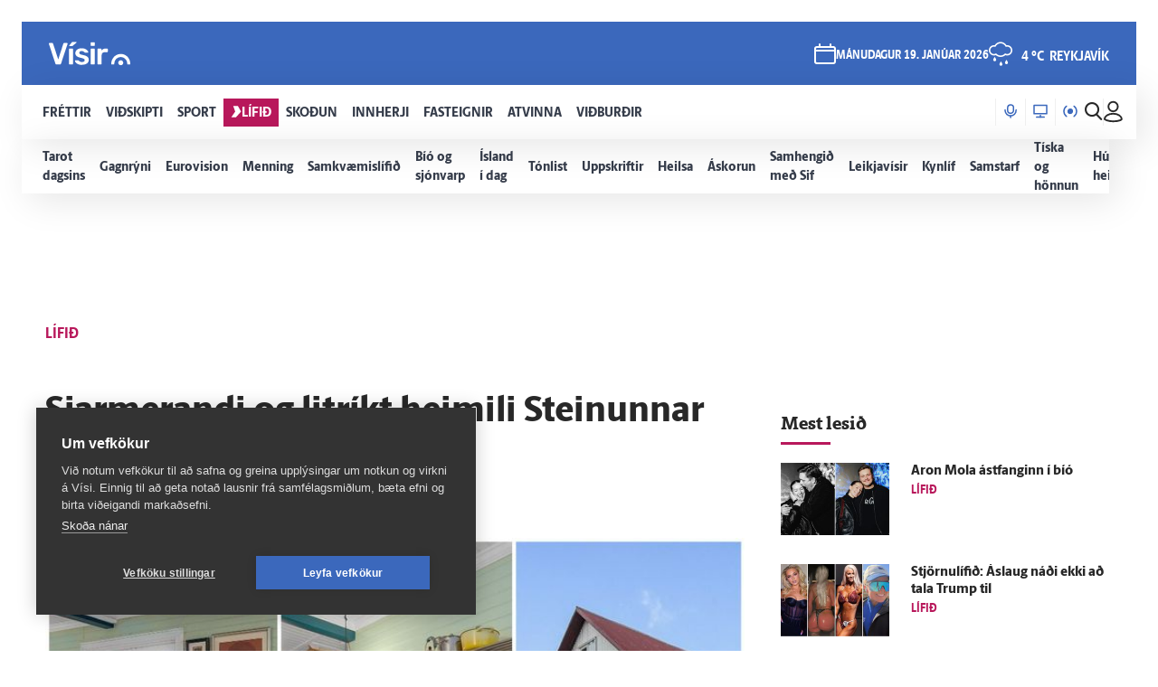

--- FILE ---
content_type: text/javascript
request_url: https://media.promogogo.com/scripts/plugins/modules/utilities.js
body_size: 18403
content:
export const userLocale = navigator.languages && navigator.languages.length ? navigator.languages[0] : navigator.language;


export function isMobile()
{
    var isMobile = false;

    if (/Android|webOS|iPhone|iPod|BlackBerry|BB|PlayBook|IEMobile|Windows Phone|Kindle|Silk|Opera Mini/i.test(navigator.userAgent))
    {
        isMobile = true;
    }
    return isMobile;
}

export function isAppleDevice()
{
    var isApple = false;
    if (/iPhone|iPod|Macintosh/i.test(navigator.userAgent))
    {
        isApple = true;
    }
    return isApple;
}

export function getRootURI()
{
    var thisUri = document.location.href;
    //console.log('thisUri',thisUri);
    var thisPageUrl = thisUri.split('?')[0];
    if(thisPageUrl.includes("media.promogogo"))
    {
        thisPageUrl = "/scripts/demos/visir/vidburdir-visir-allir.html";
    }
    else {
        thisPageUrl = "/vidburdir/";
    }
    return thisPageUrl;
}

export let countries = [{"name": "Afghanistan", "code": "AF"}, {
    "name": "Åland Islands",
    "code": "AX"
}, {"name": "Albania", "code": "AL"}, {"name": "Algeria", "code": "DZ"}, {
    "name": "American Samoa",
    "code": "AS"
}, {"name": "AndorrA", "code": "AD"}, {"name": "Angola", "code": "AO"}, {
    "name": "Anguilla",
    "code": "AI"
}, {"name": "Antarctica", "code": "AQ"}, {"name": "Antigua and Barbuda", "code": "AG"}, {
    "name": "Argentina",
    "code": "AR"
}, {"name": "Armenia", "code": "AM"}, {"name": "Aruba", "code": "AW"}, {
    "name": "Australia",
    "code": "AU"
}, {"name": "Austria", "code": "AT"}, {"name": "Azerbaijan", "code": "AZ"}, {
    "name": "Bahamas",
    "code": "BS"
}, {"name": "Bahrain", "code": "BH"}, {"name": "Bangladesh", "code": "BD"}, {
    "name": "Barbados",
    "code": "BB"
}, {"name": "Belarus", "code": "BY"}, {"name": "Belgium", "code": "BE"}, {
    "name": "Belize",
    "code": "BZ"
}, {"name": "Benin", "code": "BJ"}, {"name": "Bermuda", "code": "BM"}, {
    "name": "Bhutan",
    "code": "BT"
}, {"name": "Bolivia", "code": "BO"}, {"name": "Bosnia and Herzegovina", "code": "BA"}, {
    "name": "Botswana",
    "code": "BW"
}, {"name": "Bouvet Island", "code": "BV"}, {"name": "Brazil", "code": "BR"}, {
    "name": "British Indian Ocean Territory",
    "code": "IO"
}, {"name": "Brunei Darussalam", "code": "BN"}, {"name": "Bulgaria", "code": "BG"}, {
    "name": "Burkina Faso",
    "code": "BF"
}, {"name": "Burundi", "code": "BI"}, {"name": "Cambodia", "code": "KH"}, {
    "name": "Cameroon",
    "code": "CM"
}, {"name": "Canada", "code": "CA"}, {"name": "Cape Verde", "code": "CV"}, {
    "name": "Cayman Islands",
    "code": "KY"
}, {"name": "Central African Republic", "code": "CF"}, {"name": "Chad", "code": "TD"}, {
    "name": "Chile",
    "code": "CL"
}, {"name": "China", "code": "CN"}, {"name": "Christmas Island", "code": "CX"}, {
    "name": "Cocos (Keeling) Islands",
    "code": "CC"
}, {"name": "Colombia", "code": "CO"}, {"name": "Comoros", "code": "KM"}, {
    "name": "Congo",
    "code": "CG"
}, {"name": "Congo, The Democratic Republic of the", "code": "CD"}, {
    "name": "Cook Islands",
    "code": "CK"
}, {"name": "Costa Rica", "code": "CR"}, {"name": "Croatia", "code": "HR"}, {
    "name": "Cuba",
    "code": "CU"
}, {"name": "Cyprus", "code": "CY"}, {"name": "Czech Republic", "code": "CZ"}, {
    "name": "Denmark",
    "code": "DK"
}, {"name": "Djibouti", "code": "DJ"}, {"name": "Dominica", "code": "DM"}, {
    "name": "Dominican Republic",
    "code": "DO"
}, {"name": "Ecuador", "code": "EC"}, {"name": "Egypt", "code": "EG"}, {
    "name": "El Salvador",
    "code": "SV"
}, {"name": "Equatorial Guinea", "code": "GQ"}, {"name": "Eritrea", "code": "ER"}, {
    "name": "Estonia",
    "code": "EE"
}, {"name": "Ethiopia", "code": "ET"}, {"name": "Falkland Islands (Malvinas)", "code": "FK"}, {
    "name": "Faroe Islands",
    "code": "FO"
}, {"name": "Fiji", "code": "FJ"}, {"name": "Finland", "code": "FI"}, {
    "name": "France",
    "code": "FR"
}, {"name": "French Guiana", "code": "GF"}, {
    "name": "French Polynesia",
    "code": "PF"
}, {"name": "French Southern Territories", "code": "TF"}, {"name": "Gabon", "code": "GA"}, {
    "name": "Gambia",
    "code": "GM"
}, {"name": "Georgia", "code": "GE"}, {"name": "Germany", "code": "DE"}, {
    "name": "Ghana",
    "code": "GH"
}, {"name": "Gibraltar", "code": "GI"}, {"name": "Greece", "code": "GR"}, {
    "name": "Greenland",
    "code": "GL"
}, {"name": "Grenada", "code": "GD"}, {"name": "Guadeloupe", "code": "GP"}, {
    "name": "Guam",
    "code": "GU"
}, {"name": "Guatemala", "code": "GT"}, {"name": "Guernsey", "code": "GG"}, {
    "name": "Guinea",
    "code": "GN"
}, {"name": "Guinea-Bissau", "code": "GW"}, {"name": "Guyana", "code": "GY"}, {
    "name": "Haiti",
    "code": "HT"
}, {"name": "Heard Island and Mcdonald Islands", "code": "HM"}, {
    "name": "Holy See (Vatican City State)",
    "code": "VA"
}, {"name": "Honduras", "code": "HN"}, {"name": "Hong Kong", "code": "HK"}, {
    "name": "Hungary",
    "code": "HU"
}, {"name": "Iceland", "code": "IS"}, {"name": "India", "code": "IN"}, {
    "name": "Indonesia",
    "code": "ID"
}, {"name": "Iran, Islamic Republic Of", "code": "IR"}, {"name": "Iraq", "code": "IQ"}, {
    "name": "Ireland",
    "code": "IE"
}, {"name": "Isle of Man", "code": "IM"}, {"name": "Israel", "code": "IL"}, {
    "name": "Italy",
    "code": "IT"
}, {"name": "Jamaica", "code": "JM"}, {"name": "Japan", "code": "JP"}, {
    "name": "Jersey",
    "code": "JE"
}, {"name": "Jordan", "code": "JO"}, {"name": "Kazakhstan", "code": "KZ"}, {
    "name": "Kenya",
    "code": "KE"
}, {"name": "Kiribati", "code": "KI"}, {"name": "Korea, Republic of", "code": "KR"}, {
    "name": "Kuwait",
    "code": "KW"
}, {"name": "Kyrgyzstan", "code": "KG"}, {"name": "Latvia", "code": "LV"}, {
    "name": "Lebanon",
    "code": "LB"
}, {"name": "Lesotho", "code": "LS"}, {"name": "Liberia", "code": "LR"}, {
    "name": "Libyan Arab Jamahiriya",
    "code": "LY"
}, {"name": "Liechtenstein", "code": "LI"}, {"name": "Lithuania", "code": "LT"}, {
    "name": "Luxembourg",
    "code": "LU"
}, {"name": "Macao", "code": "MO"}, {"name": "North Macedonia", "code": "MK"}, {
    "name": "Madagascar",
    "code": "MG"
}, {"name": "Malawi", "code": "MW"}, {"name": "Malaysia", "code": "MY"}, {
    "name": "Maldives",
    "code": "MV"
}, {"name": "Mali", "code": "ML"}, {"name": "Malta", "code": "MT"}, {
    "name": "Marshall Islands",
    "code": "MH"
}, {"name": "Martinique", "code": "MQ"}, {"name": "Mauritania", "code": "MR"}, {
    "name": "Mauritius",
    "code": "MU"
}, {"name": "Mayotte", "code": "YT"}, {"name": "Mexico", "code": "MX"}, {
    "name": "Micronesia, Federated States of",
    "code": "FM"
}, {"name": "Moldova, Republic of", "code": "MD"}, {"name": "Monaco", "code": "MC"}, {
    "name": "Mongolia",
    "code": "MN"
}, {"name": "Montserrat", "code": "MS"}, {"name": "Morocco", "code": "MA"}, {
    "name": "Mozambique",
    "code": "MZ"
}, {"name": "Myanmar", "code": "MM"}, {"name": "Namibia", "code": "NA"}, {
    "name": "Nauru",
    "code": "NR"
}, {"name": "Nepal", "code": "NP"}, {"name": "Netherlands", "code": "NL"}, {
    "name": "Netherlands Antilles",
    "code": "AN"
}, {"name": "New Caledonia", "code": "NC"}, {"name": "New Zealand", "code": "NZ"}, {
    "name": "Nicaragua",
    "code": "NI"
}, {"name": "Niger", "code": "NE"}, {"name": "Nigeria", "code": "NG"}, {
    "name": "Niue",
    "code": "NU"
}, {"name": "Norfolk Island", "code": "NF"}, {"name": "Northern Mariana Islands", "code": "MP"}, {
    "name": "Norway",
    "code": "NO"
}, {"name": "Oman", "code": "OM"}, {"name": "Pakistan", "code": "PK"}, {
    "name": "Palau",
    "code": "PW"
}, {"name": "Palestinian Territory, Occupied", "code": "PS"}, {
    "name": "Panama",
    "code": "PA"
}, {"name": "Papua New Guinea", "code": "PG"}, {"name": "Paraguay", "code": "PY"}, {
    "name": "Peru",
    "code": "PE"
}, {"name": "Philippines", "code": "PH"}, {"name": "Pitcairn Islands", "code": "PN"}, {
    "name": "Poland",
    "code": "PL"
}, {"name": "Portugal", "code": "PT"}, {"name": "Puerto Rico", "code": "PR"}, {
    "name": "Qatar",
    "code": "QA"
}, {"name": "Reunion", "code": "RE"}, {"name": "Romania", "code": "RO"}, {
    "name": "Russian Federation",
    "code": "RU"
}, {"name": "Rwanda", "code": "RW"}, {"name": "Saint Helena", "code": "SH"}, {
    "name": "Saint Kitts and Nevis",
    "code": "KN"
}, {"name": "Saint Lucia", "code": "LC"}, {
    "name": "Saint Pierre and Miquelon",
    "code": "PM"
}, {"name": "Saint Vincent and the Grenadines", "code": "VC"}, {"name": "Samoa", "code": "WS"}, {
    "name": "San Marino",
    "code": "SM"
}, {"name": "Sao Tome and Principe", "code": "ST"}, {"name": "Saudi Arabia", "code": "SA"}, {
    "name": "Senegal",
    "code": "SN"
}, {"name": "Serbia and Montenegro", "code": "CS"}, {"name": "Seychelles", "code": "SC"}, {
    "name": "Sierra Leone",
    "code": "SL"
}, {"name": "Singapore", "code": "SG"}, {"name": "Slovakia", "code": "SK"}, {
    "name": "Slovenia",
    "code": "SI"
}, {"name": "Solomon Islands", "code": "SB"}, {"name": "Somalia", "code": "SO"}, {
    "name": "South Africa",
    "code": "ZA"
}, {"name": "South Georgia and the South Sandwich Islands", "code": "GS"}, {
    "name": "Spain",
    "code": "ES"
}, {"name": "Sri Lanka", "code": "LK"}, {"name": "Sudan", "code": "SD"}, {
    "name": "Suriname",
    "code": "SR"
}, {"name": "Svalbard and Jan Mayen", "code": "SJ"}, {"name": "Swaziland", "code": "SZ"}, {
    "name": "Sweden",
    "code": "SE"
}, {"name": "Switzerland", "code": "CH"}, {"name": "Syrian Arab Republic", "code": "SY"}, {
    "name": "Taiwan",
    "code": "TW"
}, {"name": "Tajikistan", "code": "TJ"}, {"name": "Tanzania, United Republic of", "code": "TZ"}, {
    "name": "Thailand",
    "code": "TH"
}, {"name": "Timor-Leste", "code": "TL"}, {"name": "Togo", "code": "TG"}, {
    "name": "Tokelau",
    "code": "TK"
}, {"name": "Tonga", "code": "TO"}, {"name": "Trinidad and Tobago", "code": "TT"}, {
    "name": "Tunisia",
    "code": "TN"
}, {"name": "Turkey", "code": "TR"}, {"name": "Turkmenistan", "code": "TM"}, {
    "name": "Turks and Caicos Islands",
    "code": "TC"
}, {"name": "Tuvalu", "code": "TV"}, {"name": "Uganda", "code": "UG"}, {
    "name": "Ukraine",
    "code": "UA"
}, {"name": "United Arab Emirates", "code": "AE"}, {"name": "United Kingdom", "code": "GB"}, {
    "name": "United States",
    "code": "US"
}, {"name": "United States Minor Outlying Islands", "code": "UM"}, {
    "name": "Uruguay",
    "code": "UY"
}, {"name": "Uzbekistan", "code": "UZ"}, {"name": "Vanuatu", "code": "VU"}, {
    "name": "Venezuela",
    "code": "VE"
}, {"name": "Vietnam", "code": "VN"}, {
    "name": "Virgin Islands, British",
    "code": "VG"
}, {"name": "Virgin Islands, U.S.", "code": "VI"}, {
    "name": "Wallis and Futuna",
    "code": "WF"
}, {"name": "Western Sahara", "code": "EH"}, {"name": "Yemen", "code": "YE"}, {
    "name": "Zambia",
    "code": "ZM"
}, {"name": "Zimbabwe", "code": "ZN"}]

export function urlfriendly(text)
{
    let org = text.toLowerCase();
    org = org.trim();
    org = org.replaceAll("\\s", "-");
    org = org.replaceAll("_{2,}", "-");
    org = org.replaceAll("\"", "");
    org = org.replaceAll(" ", "-");
    org = org.replace(/[?!|,:~'`+*#$%&/()=@\{\}\[\]<>;…\.]/g, "");


    // Unwanted characters are removed
    org = org.replace(/[?!|,:~'`+*#$%&/()=@\\{\\}\\[\\]<>;]/g, "");
    org = org.replaceAll("---", "-");
    org = org.replaceAll("--", "-");
    org = org.replaceAll("á", "a");
    org = org.replaceAll("ð", "d");
    org = org.replaceAll("é", "e");
    org = org.replaceAll("í", "i");
    org = org.replaceAll("ó", "o");
    org = org.replaceAll("ö", "o");
    org = org.replaceAll("ú", "u");
    org = org.replaceAll("ý", "y");
    org = org.replaceAll("þ", "th");
    org = org.replaceAll("æ", "ae");
    org = org.replace(/[\\W&&[^\\-\\.\\/\\\\]]/g, "");

    //console.log('urlfriendly',org);

    return org;
}

export function hardCodeShortDate(date)
{
    let d = new Date(date);
    let month = d.getMonth() + 1;
    let day = d.getDate();
    let year = d.getFullYear();
    let hours = d.getHours();
    let minutes = d.getMinutes();
    let seconds = d.getSeconds();

    return day + "." + month + "." + year;
}

export function hardCodeShortDateAndTime(date)
{
    let d = new Date(date);
    let month = d.getMonth() + 1;
    let day = d.getDate();
    let year = d.getFullYear();
    let hours = d.getHours();
    let minutes = d.getMinutes();
    let seconds = d.getSeconds();
    let timestring = ""+minutes;


    if(minutes < 10)
    {
        timestring = "0" + minutes;
    }
    return day + "." + month + "." + year+" | "+hours+":"+timestring;
}

export function hardCodeMediumDate(date)
{
    let d = new Date(date);
    let month = d.getMonth() + 1;
    let day = d.getDate();
    let year = d.getFullYear();
    let hours = d.getHours();
    let minutes = d.getMinutes();
    let seconds = d.getSeconds();
    let months = ["jan","feb","mar","apr","maí","jún","júl","ágúst","sept","okt","nóv","des"];
    let monthstring = months[month-1];

    return day + ". " + monthstring + " " + year;
}

export function hardCodeLongDate(date)
{
    let d = new Date(date);
    let month = d.getMonth() + 1;
    let day = d.getDate();
    let year = d.getFullYear();
    let hours = d.getHours();
    let minutes = d.getMinutes();
    let seconds = d.getSeconds();
    let days = ["Sunnudaginn","Mánudaginn","Þriðjudaginn","Miðvikudaginn","Fimmtudaginn","Föstudaginn","Laugardaginn"];
    let months = ["janúar","febrúar","mars","apríl","maí","júní","júlí","ágúst","september","október","nóvember","desember"];
    let monthstring = months[month-1];
    let daystring = days[d.getDay()];


    return daystring +" "+day + ". " + monthstring + " " + year;
}

export function hardCodeLongDateNF(date)
{
    let d = new Date(date);
    let month = d.getMonth() + 1;
    let day = d.getDate();
    let year = d.getFullYear();
    let hours = d.getHours();
    let minutes = d.getMinutes();
    let seconds = d.getSeconds();
    let days = ["Sunnudagur","Mánudagur","Þriðjudagur","Miðvikudagur","Fimmtudagur","Föstudagur","Laugardagur"];
    let months = ["janúar","febrúar","mars","apríl","maí","júní","júlí","ágúst","september","október","nóvember","desember"];
    let monthstring = months[month-1];
    let daystring = days[d.getDay()];


    return daystring +" "+day + ". " + monthstring + " " + year;
}

export function hardCodeLongDateAndTime(date)
{
    let d = new Date(date);
    let month = d.getMonth() + 1;
    let day = d.getDate();
    let year = d.getFullYear();
    let hours = d.getHours();
    let minutes = d.getMinutes();
    let seconds = d.getSeconds();
    let days = ["Sunnudaginn","Mánudaginn","Þriðjudaginn","Miðvikudaginn","Fimmtudaginn","Föstudaginn","Laugardaginn"];
    let months = ["janúar","febrúar","mars","apríl","maí","júní","júlí","ágúst","september","október","nóvember","desember"];
    let monthstring = months[month-1];
    let daystring = days[d.getDay()];

    let timestring = ""+minutes;


    if(minutes < 10)
    {
        timestring = "0" + minutes;
    }

    return daystring +" "+day + ". " + monthstring + " " + year+" | "+hours+":"+timestring;
}

export function handleBack() {
    const referrer = document.referrer;
    const currentHost = window.location.host;

    if (referrer && new URL(referrer).host === currentHost) {
        history.back();
    } else {
        // fallback to a safe page (e.g., homepage or listing)
        window.location.hash="#all";
    }

}

export const usStates = [
    { code: "AL", name: "Alabama" },
    { code: "AK", name: "Alaska" },
    { code: "AZ", name: "Arizona" },
    { code: "AR", name: "Arkansas" },
    { code: "CA", name: "California" },
    { code: "CO", name: "Colorado" },
    { code: "CT", name: "Connecticut" },
    { code: "DE", name: "Delaware" },
    { code: "FL", name: "Florida" },
    { code: "GA", name: "Georgia" },
    { code: "HI", name: "Hawaii" },
    { code: "ID", name: "Idaho" },
    { code: "IL", name: "Illinois" },
    { code: "IN", name: "Indiana" },
    { code: "IA", name: "Iowa" },
    { code: "KS", name: "Kansas" },
    { code: "KY", name: "Kentucky" },
    { code: "LA", name: "Louisiana" },
    { code: "ME", name: "Maine" },
    { code: "MD", name: "Maryland" },
    { code: "MA", name: "Massachusetts" },
    { code: "MI", name: "Michigan" },
    { code: "MN", name: "Minnesota" },
    { code: "MS", name: "Mississippi" },
    { code: "MO", name: "Missouri" },
    { code: "MT", name: "Montana" },
    { code: "NE", name: "Nebraska" },
    { code: "NV", name: "Nevada" },
    { code: "NH", name: "New Hampshire" },
    { code: "NJ", name: "New Jersey" },
    { code: "NM", name: "New Mexico" },
    { code: "NY", name: "New York" },
    { code: "NC", name: "North Carolina" },
    { code: "ND", name: "North Dakota" },
    { code: "OH", name: "Ohio" },
    { code: "OK", name: "Oklahoma" },
    { code: "OR", name: "Oregon" },
    { code: "PA", name: "Pennsylvania" },
    { code: "RI", name: "Rhode Island" },
    { code: "SC", name: "South Carolina" },
    { code: "SD", name: "South Dakota" },
    { code: "TN", name: "Tennessee" },
    { code: "TX", name: "Texas" },
    { code: "UT", name: "Utah" },
    { code: "VT", name: "Vermont" },
    { code: "VA", name: "Virginia" },
    { code: "WA", name: "Washington" },
    { code: "WV", name: "West Virginia" },
    { code: "WI", name: "Wisconsin" },
    { code: "WY", name: "Wyoming" }
];

export function ensureStylesheetLoaded(href) {
    // Check if the stylesheet is already loaded
    const isLoaded = Array.from(document.styleSheets).some(
            (sheet) => sheet.href === href
    );

    if (!isLoaded) {
        const link = document.createElement("link");
        link.rel = "stylesheet";
        link.href = href;
        link.type = "text/css";
        document.head.appendChild(link);
        console.log(`Stylesheet added: ${href}`);
    } else {
        console.log(`Stylesheet already loaded: ${href}`);
    }
}

export function appendQueryParams(url, params) {
    const queryString = Object.entries(params)
            .map(([key, value]) =>
                         Array.isArray(value)
                         ? value.map(v => `${encodeURIComponent(key)}=${encodeURIComponent(v)}`).join('&')
                         : `${encodeURIComponent(key)}=${encodeURIComponent(value)}`
            )
            .join('&');

    const separator = url.includes('?') ? '&' : '?';
    return `${url}${separator}${queryString}`;
}

export function getAPIkey()
{
    let APIkey = document.getElementById("gogoscript").getAttribute("data-APIkey");
    return APIkey;

}

export function getLang()
{
    if (navigator.languages != undefined) return navigator.languages[0]; else return navigator.language;
}


--- FILE ---
content_type: text/javascript
request_url: https://media.promogogo.com/scripts/plugins/modules/events/visirpromoted.js
body_size: 4891
content:
import {renderArtistCard} from '/scripts/plugins/modules/artists/artistcard-ice.js';

import {renderEvent, renderArtistLink, renderVisirEventCardSideLink, renderVisirPromotedEventCardLink, renderVisirEventCardLink, renderSmallEventCardLink, renderArtistEventsLink, renderEDPArtist, getMoreEvents,trackEvent} from '/scripts/plugins/modules/events/defaultevents.js';

import {countries, userLocale, isMobile, isAppleDevice} from '/scripts/plugins/modules/utilities.js';

let limit=96
let theaudience = "all";
let thetype = "all";

let country = document.getElementById("gogoscript").getAttribute("data-country");
var display = document.getElementById("gogoscript").getAttribute("data-display");

let mobiledevice = isMobile();

let showsidelink = false;

let paddingstring = "padding-top: 20px;padding-bottom:20px;padding-left: 37.5px;padding-right: 37.5px;";
if(mobiledevice)
{
	paddingstring = "padding-top: 10px;padding-bottom:40px;padding-left: 16px; padding-right: 16px;";
	showsidelink = true;
}
else if(display === "side")
{
	paddingstring = "padding-top: 10px;padding-bottom:40px;padding-left: 16px; padding-right: 16px;";
	showsidelink = true;
}

var topublish = [];
let shown = false;

$(document).ready(function () {
	$(".magndadirvidburdir").html("<div class=\"limit\" style='"+paddingstring+"'>" +
								  "<div class=\"row d-flex justify-content-between\">" +
								  "<div class=\"col-xs-6\">" +
								  "<div class='category-title' > Viðburðir</div>" +
								  "</div>" +
								  "<div class=\"col-xs-6\" style=\"text-align: right\">" +
								  "<a href=\"/vidburdir\"  style=\"color: white; font-size: 14px; font-family: Berlingske Sans, sans-serif; font-weight: 800; line-height: 16px; word-wrap: break-word\"><span>Allir viðburðir <img style=\"width: 17.5px; height: 12.5px; padding-top: 3px;\" src='https://media.promogogo.com/scripts/plugins/icons/arrowrightwhite.svg'/></span></a></div>" +
								  "</div>" +
								  "" +
								  " <div class=\"row\" id=\"vidburdagjugg\"></div>");
	getPromotedArtists("IS");

	$(window).scroll(function() {
		if (checkVisible($('#vidburdagjugg'))) {
			if(!shown)
			{
				$(topublish).each(function (index, element) {
					//console.log(element);
					trackEvent("AD "+element.name, element['@id'], element.image, "visir","ad");
					shown = true;
				});
			}

		} else {
			//$('#vidburdagjugg').css("background-color", "#f44");
		}
	});
	//getPromotedArtists("IS");

});

export function getPromotedArtists(country)
{
    console.info("Getting promoted artists for " + country);
	$("#artistsabroad").html("");

	$.ajax({
	                   url: "https://media.promogogo.com/scripts/feeds/visir/magnadir.json?true",
	               })
	                .done(function (data) {

	                    var collection = data.collection;

                        const keyword = "Haustfrí"; // the string to match in titles
                        let keywordCount = 0;
                        let count = 0;
						while (count < 4 && collection.length > 0)
						{
							var index = Math.floor(Math.random() * collection.length);
                            const item = collection[index];

                            const titleContainsKeyword =
                                    item.name && item.name.toLowerCase().includes(keyword.toLowerCase());

                            // Only allow 2 items that contain the keyword
                            if (titleContainsKeyword) {
                                if (keywordCount < 2) {
                                    topublish.push(item);
                                    keywordCount++;
                                    count++;
                                }
                                // Always remove the picked item to avoid reselecting it
                                collection.splice(index, 1);
                            } else {
                                // Normal item (no keyword restriction)
                                topublish.push(item);
                                collection.splice(index, 1);
                                count++;
                            }
						}
	                    $(topublish).each(function (index, element) {
	                        //console.log(element);
							if(showsidelink)
							{
								renderVisirEventCardSideLink(element,"vidburdagjugg");
							}
							else
							{
								renderVisirPromotedEventCardLink(element,"vidburdagjugg");

							}

							//trackEvent("AD "+element.name, element['@id'], element.image, "visir","ad");
	                    });

	                    if (data.pagination.nextOffset)
	                    {
	                        //getMorePromotedArtists(country,data.pagination.nextOffset);
	                    }
	                });


    }

	function checkVisible( elm, evalType ) {
		evalType = evalType || "visible";

		var vpH = $(window).height(), // Viewport Height
				st = $(window).scrollTop(), // Scroll Top
				y = $(elm).offset().top,
				elementHeight = $(elm).height();

		if (evalType === "visible") return ((y < (vpH + st)) && (y > (st - elementHeight)));
		if (evalType === "above") return ((y < (vpH + st)));
	}




